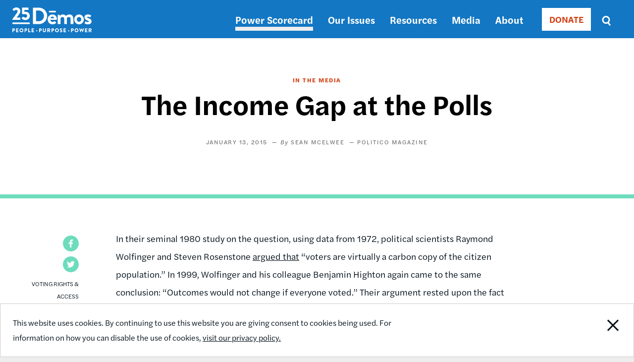

--- FILE ---
content_type: text/html; charset=UTF-8
request_url: https://www.demos.org/media/income-gap-polls
body_size: 6509
content:
<!DOCTYPE html>
<html lang="en" dir="ltr" prefix="content: http://purl.org/rss/1.0/modules/content/  dc: http://purl.org/dc/terms/  foaf: http://xmlns.com/foaf/0.1/  og: http://ogp.me/ns#  rdfs: http://www.w3.org/2000/01/rdf-schema#  schema: http://schema.org/  sioc: http://rdfs.org/sioc/ns#  sioct: http://rdfs.org/sioc/types#  skos: http://www.w3.org/2004/02/skos/core#  xsd: http://www.w3.org/2001/XMLSchema# ">
  <head>
    <meta charset="utf-8" />
<meta name="description" content="In their seminal 1980 study on the question, using data from 1972, political scientists Raymond Wolfinger and Steven Rosenstone argued that “voters are virtually a carbon copy of the citizen population.” In 1999, Wolfinger and his colleague Benjamin Highton again came to the same conclusion: “Outcomes would not change if everyone voted.” Their argument rested upon the fact that polling data did not show large differences in opinions on most issues between those who voted and those who" />
<link rel="canonical" href="https://www.demos.org/media/income-gap-polls" />
<link rel="image_src" href="https://www.demos.org/sites/default/files/styles/social_card/public/53455216-96f9ff80-39de-11e9-9991-a5c2b850a5ed.jpeg?itok=gJDoSPHN" />
<meta property="og:site_name" content="Demos" />
<meta property="og:type" content="article" />
<meta property="og:url" content="https://www.demos.org/media/income-gap-polls" />
<meta property="og:title" content="The Income Gap at the Polls | Demos" />
<meta property="og:image" content="https://www.demos.org/sites/default/files/styles/social_card/public/53455216-96f9ff80-39de-11e9-9991-a5c2b850a5ed.jpeg?itok=gJDoSPHN" />
<meta property="og:image:width" content="775" />
<meta property="og:image:height" content="398" />
<meta property="article:publisher" content="https://www.facebook.com/DemosIdeasAction" />
<meta name="twitter:card" content="summary_large_image" />
<meta name="twitter:site" content="@Demos_Org" />
<meta name="twitter:title" content="The Income Gap at the Polls | Demos" />
<meta name="twitter:image" content="https://www.demos.org/sites/default/files/styles/social_card/public/53455216-96f9ff80-39de-11e9-9991-a5c2b850a5ed.jpeg?itok=gJDoSPHN" />
<meta name="Generator" content="Drupal 10 (https://www.drupal.org)" />
<meta name="MobileOptimized" content="width" />
<meta name="HandheldFriendly" content="true" />
<meta name="viewport" content="width=device-width, initial-scale=1.0" />
<link rel="icon" href="/themes/custom/ts_demos/favicon.ico" type="image/vnd.microsoft.icon" />
<script src="/sites/default/files/google_tag/primary/google_tag.script.js?t8jy2v" defer></script>

    <title>The Income Gap at the Polls | Demos</title>
    <link rel="stylesheet" media="all" href="/sites/default/files/css/css_nqrkGV3lDcbdN_gg6sSzSikcTxTaZv6xBqiyyIBIzsw.css?delta=0&amp;language=en&amp;theme=ts_demos&amp;include=eJw1jEEOAiEQBD-E4UlkgBaJA7OhRyO-3k3M3qpT6cpwx0r4HEbUdO96TsaGiSUaigq5Yxbi4gFSGhiK2bOj2CSmR-3t4bds7jZOtRCnrSHavwgq216eamexN9aONs-fBm46xr_uTBXDGC_4AXm-POo" />
<link rel="stylesheet" media="all" href="/sites/default/files/css/css_7NwLu_U3dlbYh7FabaoQABZlyZncl5d5rk5rK3lt178.css?delta=1&amp;language=en&amp;theme=ts_demos&amp;include=eJw1jEEOAiEQBD-E4UlkgBaJA7OhRyO-3k3M3qpT6cpwx0r4HEbUdO96TsaGiSUaigq5Yxbi4gFSGhiK2bOj2CSmR-3t4bds7jZOtRCnrSHavwgq216eamexN9aONs-fBm46xr_uTBXDGC_4AXm-POo" />
<link rel="stylesheet" media="all" href="https://use.typekit.net/lua8opj.css" />
<link rel="stylesheet" media="all" href="/sites/default/files/css/css_IlsZW-zprIUPEF2O66jqp4EVdSMAj0oLHHUxWlH-2uo.css?delta=3&amp;language=en&amp;theme=ts_demos&amp;include=eJw1jEEOAiEQBD-E4UlkgBaJA7OhRyO-3k3M3qpT6cpwx0r4HEbUdO96TsaGiSUaigq5Yxbi4gFSGhiK2bOj2CSmR-3t4bds7jZOtRCnrSHavwgq216eamexN9aONs-fBm46xr_uTBXDGC_4AXm-POo" />

    
    <!-- Facebook Pixel Code -->
    <script>
      !function(f,b,e,v,n,t,s)
      {if(f.fbq)return;n=f.fbq=function(){n.callMethod?
          n.callMethod.apply(n,arguments):n.queue.push(arguments)};
        if(!f._fbq)f._fbq=n;n.push=n;n.loaded=!0;n.version='2.0';
        n.queue=[];t=b.createElement(e);t.async=!0;
        t.src=v;s=b.getElementsByTagName(e)[0];
        s.parentNode.insertBefore(t,s)}(window, document,'script',
          'https://connect.facebook.net/en_US/fbevents.js');
      fbq('init', '671550259598835');
      fbq('track', 'PageView');
    </script>
    <noscript><img height="1" width="1" style="display:none"
                   src="https://www.facebook.com/tr?id=671550259598835&ev=PageView&noscript=1"
      /></noscript>
      <meta name="google-site-verification" content="k-_OShxnqAdLfQ1gP15Bf8D0Bkwfx-mgzqN7k2P-Kos" />
      <!-- End Facebook Pixel Code -->

      <!-- ActBlue Script -->
      <script>function abConfigure(c) {window.actblueConfig = c}</script>
      <script src="https://secure.actblue.com/cf/assets/actblue.js" async data-ab-source="snippet-20250210"></script>
  </head>
  <body class="path-node page-node-type-article" id="main-content">

    <!-- 12-Grid Layout Checker -->
        <!-- END 12-Grid Layout Checker -->

    <a href="#main-content" class="visually-hidden focusable skip-link">
      Skip to main content
    </a>
    <div id="accessibility-url">
      <a href="/accessibility" aria-label="Report accessibility issues" class="visually-hidden focusable skip-link">
          Accessibility
      </a>
    </div>
    <noscript><iframe src="https://www.googletagmanager.com/ns.html?id=GTM-5Q5WJST" height="0" width="0" style="display:none;visibility:hidden"></iframe></noscript>
      <div class="dialog-off-canvas-main-canvas" data-off-canvas-main-canvas>
    <header>
          <div class="region region-header">
    <div class="header-wrapper">
      <div class="container">
        <div class="content-side-padding header-sub-wrapper">
          <div class="header-left">
            <div id="site-logo-header">
              <a href="/" title="Home" rel="home">
                <img width="160px" height="58px" src="/themes/custom/ts_demos/images/svgs/demos_logo_25_anniversary_white.svg" alt="Demos Home" />
              </a>
            </div>
          </div>
          <a id="mobile-menu-toggle" class="menu-toggle" aria-label="toggle the mobile menu" role="navigation" tabindex="0">
            <div class="menu-toggle-wrapper">
              <span aria-hidden="false">Menu</span>
            </div>
          </a>
          <div class="header-right">
            <nav role="navigation" aria-labelledby="block-ts-demos-main-menu-menu" id="block-ts-demos-main-menu" class="block block-menu navigation menu--main">
            
  <h2 class="visually-hidden" id="block-ts-demos-main-menu-menu">Main navigation</h2>
  

        
              <ul class="menu mobile-menu-target">
                    <li class="menu-item">
        <a href="https://power.demos.org/" class="light-grey">Power Scorecard</a>
              </li>
                <li class="menu-item menu-item--expanded">
        <a href="/our-issues" data-drupal-link-system-path="node/26">Our Issues</a>
                                <ul class="menu">
                    <li class="menu-item">
        <a href="/our-issues/democracy" data-drupal-link-system-path="node/43">Democracy</a>
              </li>
                <li class="menu-item">
        <a href="/our-issues/economic-justice" data-drupal-link-system-path="node/11337">Economic Justice</a>
              </li>
        </ul>
  
              </li>
                <li class="menu-item">
        <a href="/resources" data-drupal-link-system-path="node/27">Resources</a>
              </li>
                <li class="menu-item">
        <a href="/media" data-drupal-link-system-path="node/12339">Media</a>
              </li>
                <li class="menu-item">
        <a href="https://www.demos.org/about" title="About Dēmos">About</a>
              </li>
        </ul>
  


  </nav>

            <div class="donate-button"><nav role="navigation" aria-labelledby="block-donate-menu" id="block-donate" class="block block-menu navigation menu--donate">
            
  <h2 class="visually-hidden" id="block-donate-menu">Donate</h2>
  

        
        <ul class="menu">
                  <li class="menu-item">
        <a href="/donate" class="button" data-drupal-link-system-path="node/12502">DONATE</a>
              </li>
      </ul>
    


  </nav>
</div>
            <div class="header-search-block"><div class="views-exposed-form bef-exposed-form block block-views block-views-exposed-filter-blocksearch-results-page" data-drupal-selector="views-exposed-form-search-results-page" id="block-exposedformsearchresults-page-2">
  
    
      <form action="/search" method="get" id="views-exposed-form-search-results-page" accept-charset="UTF-8">
  <div class="form--inline clearfix">
  <div class="js-form-item form-item js-form-type-textfield form-type-textfield js-form-item-keys form-item-keys">
      <label for="edit-keys">Search</label>
        <input placeholder="Enter search terms" data-drupal-selector="edit-keys" type="text" id="edit-keys" name="keys" value="" size="30" maxlength="128" class="form-text" />

        </div>
<fieldset class="visually-hidden fieldgroup form-composite js-form-item form-item js-form-wrapper form-wrapper" data-drupal-selector="edit-sort-bef-combine" id="edit-sort-bef-combine--wrapper">
      <legend>
    <span class="fieldset-legend">Sort by</span>
  </legend>
  <div class="fieldset-wrapper">
                <div id="edit-sort-bef-combine" class="form-radios"><div class="form-radios">
                  <div class="js-form-item form-item js-form-type-radio form-type-radio js-form-item-sort-bef-combine form-item-sort-bef-combine">
        <input class="visually-hidden form-radio" data-drupal-selector="edit-sort-bef-combine-search-api-relevance-desc" type="radio" id="edit-sort-bef-combine-search-api-relevance-desc" name="sort_bef_combine" value="search_api_relevance_DESC" checked="checked" />

        <label for="edit-sort-bef-combine-search-api-relevance-desc" class="option">Relevance</label>
      </div>

                    <div class="js-form-item form-item js-form-type-radio form-type-radio js-form-item-sort-bef-combine form-item-sort-bef-combine">
        <input class="visually-hidden form-radio" data-drupal-selector="edit-sort-bef-combine-search-api-relevance-asc" type="radio" id="edit-sort-bef-combine-search-api-relevance-asc" name="sort_bef_combine" value="search_api_relevance_ASC" />

        <label for="edit-sort-bef-combine-search-api-relevance-asc" class="option">Relevance Asc</label>
      </div>

                    <div class="js-form-item form-item js-form-type-radio form-type-radio js-form-item-sort-bef-combine form-item-sort-bef-combine">
        <input class="visually-hidden form-radio" data-drupal-selector="edit-sort-bef-combine-sort-date-asc" type="radio" id="edit-sort-bef-combine-sort-date-asc" name="sort_bef_combine" value="sort_date_ASC" />

        <label for="edit-sort-bef-combine-sort-date-asc" class="option">Sort Date Asc</label>
      </div>

                    <div class="js-form-item form-item js-form-type-radio form-type-radio js-form-item-sort-bef-combine form-item-sort-bef-combine">
        <input class="visually-hidden form-radio" data-drupal-selector="edit-sort-bef-combine-sort-date-desc" type="radio" id="edit-sort-bef-combine-sort-date-desc" name="sort_bef_combine" value="sort_date_DESC" />

        <label for="edit-sort-bef-combine-sort-date-desc" class="option">Sort Date Desc</label>
      </div>

      </div>
</div>

          </div>
</fieldset>
<div data-drupal-selector="edit-actions" class="form-actions js-form-wrapper form-wrapper" id="edit-actions"><input data-drupal-selector="edit-submit-search" type="submit" id="edit-submit-search" value="Search" class="button js-form-submit form-submit" />
</div>

</div>

</form>

  </div>
</div>
          </div>
        </div>
      </div>
    </div>
  </div>

  </header>

  <div class="region region-content">
  <div data-drupal-messages-fallback class="hidden"></div><div id="block-ts-demos-content" class="block block-system block-system-main-block">
  
    
        <div class="layout layout--onecol">
    <div  class="layout__region layout__region--content">
      
<div  class="header friendly-block">
    
<div  class="grid">
    
            <div class="field field--name-field-article-type field--type-list-string field--label-hidden field__item">In the media</div>
      
            <div class="field field--name-node-title field--type-ds field--label-hidden field__item"><h1>
  The Income Gap at the Polls
</h1>
</div>
      <div  class="article-detail-publication">
    
  		
            <div class="field field--name-field-publication-date field--type-datetime field--label-hidden field__item"><time datetime="2015-01-13T12:00:00Z" class="datetime">January 13, 2015</time>
</div>
      
	
			
      <div class="field field--name-field-author field--type-entity-reference field--label-hidden field__items">
              <div class="field__item">Sean McElwee</div>
          </div>
  
	
			<a href="http://www.politico.com/magazine/story/2015/01/income-gap-at-the-polls-113997.html" target="_blank" class="external-publication">
			
            <div class="field field--name-field-publication field--type-entity-reference field--label-hidden field__item">Politico Magazine</div>
      
		</a>
	
	</div>

  </div>
  </div>
<div  class="grid article-detail-middle friendly-block">
    

<div  class="article-detail-sidebar">
	
			<div id="non-toc">
				
            <div class="field field--name-share-buttons field--type-ds field--label-hidden field__item"><!-- Go to https://www.addtoany.com/buttons/for/website to customize your tools -->
<div class="a2a_kit a2a_kit_size_32 share-buttons">
<a class="a2a_button_facebook" href="#" role="button" aria-label="Share this page on Facebook"></a>
<a class="a2a_button_twitter" href="#" role="button" aria-label="Share this page on Twitter"></a>
</div>
</div>
      
      <div class="field field--name-field-related-issues field--type-entity-reference field--label-hidden field__items">
              <div class="field__item"><a href="/search?keys=&amp;f%5B0%5D=search_issue%3AVoting%20Rights%20%26%20Access">Voting Rights &amp; Access</a></div>
          </div>
  

			</div> 
</div>

<div  class="article-detail-content">
    
            <div property="schema:text" class="clearfix text-formatted field field--name-body field--type-text-with-summary field--label-hidden field__item"><p>In their seminal 1980 study on the question, using data from 1972, political scientists Raymond Wolfinger and Steven Rosenstone&nbsp;<a href="http://www.amazon.com/Who-Votes-Yale-Fastback-Series/dp/0300025521" target="_blank">argued that</a>&nbsp;“voters are virtually a carbon copy of the citizen population.” In 1999, Wolfinger and his colleague Benjamin Highton again came to the same conclusion: “Outcomes would not change if everyone voted.” Their argument rested upon the fact that polling data did not show large differences in opinions on most issues between those who voted and those who did not.</p>
<p>However,&nbsp;<a href="http://www.demos.org/publication/why-voting-gap-matters" target="_blank">a growing literature</a>&nbsp;both within the United States and internationally suggests that, in fact, policy would change rather dramatically if everyone voted.</p>
<p>Does this mean that Galbraith was right all along? Not exactly. The reason for the recent shift in the findings is not that the early studies were wrong, but that the preferences of voters and nonvoters are becoming increasingly divergent. In a paper published in 2007 and later expanded into a 2013 book,&nbsp;<em>Who Votes Now,</em>political scientists Jan Leighley and Jonathan Nagler&nbsp;<a href="http://www.nyu.edu/gsas/dept/politics/faculty/nagler/leighley_nagler_midwest2007.pdf" target="_blank">found&nbsp;</a>that wide gaps between voters and nonvoters have opened up when it comes to class-based issues. They argued further that the seeds of these differences were apparent in earlier data, but Wolfinger and Rosenstone overlooked the gaps by focusing on broad ideological labels (liberal or conservative) rather than specific policies. Voters, Leighley and Nagler found, are more economically conservative; whereas non-voters favor more robust unions and more government spending on things like health insurance and public schools.</p></div>
      
  </div>
  </div>
    </div>
  </div>


  </div>

</div>


  	<div class="region region-footer">
    		<div class="footer-bottom-wrapper padding-vertical">
			<div class="container">
				<div class="content-side-padding">
					<div class="footer-left">
						<div id="site-logo-footer">
							<a href="/" title="Home" rel="home">
								<img src="/themes/custom/ts_demos/images/svgs/demos_logo_25_anniversary_black.svg" alt="Home page" />
							</a>
						</div>
						<nav role="navigation" aria-labelledby="block-footernav-menu" id="block-footernav" class="block block-menu navigation menu--footer-nav">
            
  <h2 class="visually-hidden" id="block-footernav-menu">Footer nav</h2>
  

        
              <ul class="menu">
                    <li class="menu-item menu-item--expanded">
        <a href="/about" title="About Demos" data-drupal-link-system-path="node/119">About</a>
                                <ul class="menu">
                    <li class="menu-item">
        <a href="/about/board-trustees" data-drupal-link-system-path="node/120">Board of Trustees</a>
              </li>
                <li class="menu-item">
        <a href="/about/staff" data-drupal-link-system-path="node/34">Staff</a>
              </li>
                <li class="menu-item">
        <a href="/about/careers" data-drupal-link-system-path="node/36">Careers</a>
              </li>
                <li class="menu-item">
        <a href="/privacy-policy" data-drupal-link-system-path="node/37">Privacy Policy</a>
              </li>
                <li class="menu-item">
        <a href="/reprint-permissions" data-drupal-link-system-path="node/11450">Reprint Permissions</a>
              </li>
        </ul>
  
              </li>
                <li class="menu-item menu-item--expanded">
        <a href="/ways-support-demos" data-drupal-link-system-path="node/11346">Support Us</a>
                                <ul class="menu">
                    <li class="menu-item">
        <a href="/financial-information" data-drupal-link-system-path="node/40">Financial Information</a>
              </li>
                <li class="menu-item">
        <a href="/join-our-email-list" data-drupal-link-system-path="node/11481">Join Our Email List</a>
              </li>
        </ul>
  
              </li>
                <li class="menu-item menu-item--expanded">
        <a href="/contact" data-drupal-link-system-path="node/32">Contact Us</a>
                                <ul class="menu">
                    <li class="menu-item">
        <a href="/cdn-cgi/l/email-protection#1e777078715e7a7b73716d30716c79">General Inquiries</a>
              </li>
                <li class="menu-item">
        <a href="/cdn-cgi/l/email-protection#452820212c24052120282a366b2a3722">Media Inquiries</a>
              </li>
                <li class="menu-item">
        <a href="https://forms.office.com/r/cy45H8i7JU" title="Complete a Demos speaker request">Request a Dēmos Speaker</a>
              </li>
        </ul>
  
              </li>
        </ul>
  


  </nav>

					</div>

					<div class="footer-right">
						<nav role="navigation" aria-labelledby="block-footersociallinks-menu" id="block-footersociallinks" class="block block-menu navigation menu--footer-social-links">
            
  <h2 class="visually-hidden" id="block-footersociallinks-menu">Footer social links</h2>
  

        
              <ul class="menu">
                    <li class="menu-item">
        <a href="https://www.facebook.com/DemosIdeasAction" class="Facebook">Facebook</a>
              </li>
                <li class="menu-item">
        <a href="https://twitter.com/Demos_Org" class="Twitter">Twitter</a>
              </li>
                <li class="menu-item">
        <a href="https://www.instagram.com/demos_org/" class="Instagram">Instagram</a>
              </li>
        </ul>
  


  </nav>

						<div id="copyright-footer">© 2026 Demos</div>
					</div>
				</div>
			</div>
		</div>
	</div>



  </div>

    
    <script data-cfasync="false" src="/cdn-cgi/scripts/5c5dd728/cloudflare-static/email-decode.min.js"></script><script type="application/json" data-drupal-selector="drupal-settings-json">{"path":{"baseUrl":"\/","pathPrefix":"","currentPath":"node\/9094","currentPathIsAdmin":false,"isFront":false,"currentLanguage":"en"},"pluralDelimiter":"\u0003","suppressDeprecationErrors":true,"ajaxPageState":{"libraries":"eJxdjlEOwjAMQy_UqUeqstaUiiZBTUCU0zOY9sH-bD35ySvcMRJedzWUdGl9qxYrBIN6yJ3MZlzJcGSGGVVYyKq3hqxiEI9_beEmJ95bvfqyqrvyCdn2oUn9Ggei6GDq7Y1QwGopK7NKpFJcSWboNPXhqTTL-sSYUWUz9WDTHLxfdUu_cTzCB4OdW40","theme":"ts_demos","theme_token":null},"ajaxTrustedUrl":{"\/search":true},"cookieconsent":{"message":"This website uses cookies. By continuing to use this website you are giving consent to cookies being used. For information on how you can disable the use of cookies,","dismiss":"Close Notification","learnMore":"visit our privacy policy.","link":"\/privacy-policy","path":"\/","expiry":365,"target":"_self","domain":".www.demos.org","markup":"\u003Cdiv class=\u0022cc_banner cc_container cc_container--open\u0022\u003E\n  \u003Cdiv class=\u0022grid\u0022\u003E\n    \u003Cp class=\u0022cc_message\u0022\u003E\u003Cspan\u003EThis website uses cookies. By continuing to use this website you are giving consent to cookies being used. For information on how you can disable the use of cookies, \u003Ca data-cc-if=\u0022options.link\u0022 target=\u0022_self\u0022 class=\u0022cc_more_info\u0022 href=\u0022\/privacy-policy\u0022\u003Evisit our privacy policy.\u003C\/a\u003E\u003C\/span\u003E\u003C\/p\u003E\n    \u003Ca href=\u0022\u0022 data-cc-event=\u0022click:dismiss\u0022 target=\u0022_blank\u0022 class=\u0022gdpr_btn cc_btn_accept_all\u0022\u003EClose Notification\u003C\/a\u003E\n  \u003C\/div\u003E\n\u003C\/div\u003E\n","container":null,"theme":false},"field_group":{"html_element":{"mode":"default","context":"view","settings":{"classes":"article-detail-publication","id":"","element":"div","show_label":false,"label_element":"h3","attributes":"","effect":"none","speed":"fast"}}},"user":{"uid":0,"permissionsHash":"46198ed7b71956e4b51e7ea997acc4bdbee82f96a7abe96a08f4f6d9b6c0c05b"}}</script>
<script src="/sites/default/files/js/js_EPQjRZEfUx-HkctPKVxF9_EwHEmlE7KT_4JuiU9mN8E.js?scope=footer&amp;delta=0&amp;language=en&amp;theme=ts_demos&amp;include=eJxdjEEKgDAMBD9UyZNKbdcSbBNpctDfWwQPepthYFa4Y0SchxpK3LhNNaoQjNRCVt0ZWcUgTh9bOsuv25yxVAsFXS1m7V2FUimuSa7gFp9AL9xaQTH9"></script>
<script src="//static.addtoany.com/menu/page.js"></script>
<script src="/sites/default/files/js/js_fb31MhetvlCzqw5k9Fvjy5iIN1-rKJz72zp5bXw6ikY.js?scope=footer&amp;delta=2&amp;language=en&amp;theme=ts_demos&amp;include=eJxdjEEKgDAMBD9UyZNKbdcSbBNpctDfWwQPepthYFa4Y0SchxpK3LhNNaoQjNRCVt0ZWcUgTh9bOsuv25yxVAsFXS1m7V2FUimuSa7gFp9AL9xaQTH9"></script>

      </body>
</html>
